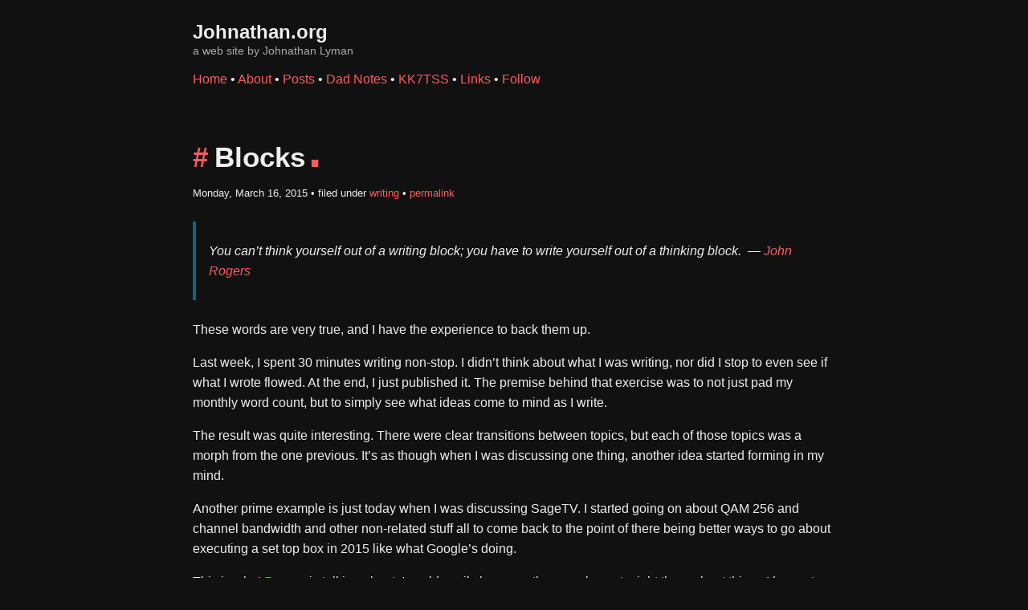

--- FILE ---
content_type: text/css; charset=UTF-8
request_url: https://johnathan.org/_bridgetown/static/css/main.5ba527dd984527492a07.css
body_size: 2409
content:
@font-face{font-family:"System Font";src:url("/fonts/jetbrains-mono-variable.ttf") format("truetype-variations")}:root{--width: 800px;--white: #fff;--background-body:#111;--background:#111;--background-alt:#111;--selection:#1c76c5;--text-main:#eee;--text-muted:#aaa;--accent:#fc5b5b;--focus:#0096bfab;--border:#526980;--code:#ffc2c2;--animation-duration:0.1s;--button-base:#0c151c;--button-hover:#040a0f;--scrollbar-thumb:var(--button-hover);--scrollbar-thumb-hover:rgb(0, 0, 0);--form-placeholder:#a9a9a9;--form-text:#fff;--variable:#d941e2;--highlight:#efdb43;--select-arrow:url("data:image/svg+xml;charset=utf-8,%3C?xml%20version=%271.0%27%20encoding=%27utf-8%27?%3E%20%3Csvg%20version=%271.1%27%20xmlns=%27http://www.w3.org/2000/svg%27%20xmlns:xlink=%27http://www.w3.org/1999/xlink%27%20height=%2762.5%27%20width=%27116.9%27%20fill=%27%23efefef%27%3E%20%3Cpath%20d=%27M115.3,1.6%20C113.7,0%20111.1,0%20109.5,1.6%20L58.5,52.7%20L7.4,1.6%20C5.8,0%203.2,0%201.6,1.6%20C0,3.2%200,5.8%201.6,7.4%20L55.5,61.3%20C56.3,62.1%2057.3,62.5%2058.4,62.5%20C59.4,62.5%2060.5,62.1%2061.3,61.3%20L115.2,7.4%20C116.9,5.8%20116.9,3.2%20115.3,1.6Z%27/%3E%20%3C/svg%3E")}html{scrollbar-color:#040a0f #202b38;scrollbar-color:var(--scrollbar-thumb) var(--background-body);scrollbar-width:thin}body{font-family:-apple-system,BlinkMacSystemFont,avenir next,avenir,segoe ui,helvetica neue,helvetica,Cantarell,Ubuntu,roboto,noto,arial,sans-serif;line-height:1.6;margin:0;padding:12px;word-wrap:break-word;color:#dbdbdb;color:var(--text-main);background:#202b38;background:var(--background-body);text-rendering:optimizeLegibility}header,footer{background-color:var(--background);padding:1rem}main{padding:0 10px}nav,main>section,footer>section{margin:0 auto;max-width:var(--width)}button,input{transition:background-color .1s linear,border-color .1s linear,color .1s linear,box-shadow .1s linear,transform .1s ease;transition:background-color var(--animation-duration) linear,border-color var(--animation-duration) linear,color var(--animation-duration) linear,box-shadow var(--animation-duration) linear,transform var(--animation-duration) ease}h1{font-size:2.2em;margin-top:0;margin-bottom:12px;margin-top:24px}h2,h3,h4,h5{margin-bottom:12px;margin-top:24px}h1,h2,h3,h4,h5,strong{color:#fff;color:var(--text-main)}h1,h2,h3,h4,h5,b,strong,th{font-weight:600}q::before,q::after{content:none}blockquote,q{border-left:4px solid rgba(0,150,191,.6705882353);border-left:4px solid var(--focus);margin:1.5em 0;padding:.5em 1em;font-style:italic}blockquote>footer{font-style:normal;border:0}blockquote cite{font-style:normal}address{font-style:normal}mark{background-color:#efdb43;background-color:var(--highlight);border-radius:2px;padding:0 2px 0 2px;color:#000}a>code,a>strong{color:inherit}button,select{cursor:pointer}input{display:block}input[type=button],input[type=range],input[type=radio]{cursor:pointer}select{display:block}[type=radio]{display:initial}input,button,select{color:#fff;color:var(--form-text);background-color:#161f27;background-color:var(--background);font-family:inherit;font-size:inherit;margin-right:6px;margin-bottom:6px;padding:10px;border:none;border-radius:6px;outline:none}button{background-color:#0c151c;background-color:var(--button-base);padding-right:30px;padding-left:30px}input[type=button]{background-color:#0c151c;background-color:var(--button-base);padding-right:30px;padding-left:30px}button:hover{background:#040a0f;background:var(--button-hover)}input{vertical-align:top}input[type=button]:hover{background:#040a0f;background:var(--button-hover)}input[type=color]{min-height:2rem;padding:8px;cursor:pointer}input[type=radio]{height:1em;width:1em;border-radius:100%}label{vertical-align:middle;margin-bottom:4px;display:inline-block}input:not([type=checkbox]):not([type=radio]),input[type=range]{appearance:none}select,button{appearance:none}select{background:#161f27 url("data:image/svg+xml;charset=utf-8,%3C?xml%20version=%271.0%27%20encoding=%27utf-8%27?%3E%20%3Csvg%20version=%271.1%27%20xmlns=%27http://www.w3.org/2000/svg%27%20xmlns:xlink=%27http://www.w3.org/1999/xlink%27%20height=%2762.5%27%20width=%27116.9%27%20fill=%27%23efefef%27%3E%20%3Cpath%20d=%27M115.3,1.6%20C113.7,0%20111.1,0%20109.5,1.6%20L58.5,52.7%20L7.4,1.6%20C5.8,0%203.2,0%201.6,1.6%20C0,3.2%200,5.8%201.6,7.4%20L55.5,61.3%20C56.3,62.1%2057.3,62.5%2058.4,62.5%20C59.4,62.5%2060.5,62.1%2061.3,61.3%20L115.2,7.4%20C116.9,5.8%20116.9,3.2%20115.3,1.6Z%27/%3E%20%3C/svg%3E") calc(100% - 12px) 50%/12px no-repeat;background:var(--background) var(--select-arrow) calc(100% - 12px) 50%/12px no-repeat;padding-right:35px}select::-ms-expand{display:none}select[multiple]{padding-right:10px;background-image:none;overflow-y:auto}input:focus,select:focus,button:focus{box-shadow:0 0 0 2px rgba(0,150,191,.6705882353);box-shadow:0 0 0 2px var(--focus)}input[type=radio]:active,input[type=button]:active,input[type=range]:active{transform:translateY(2px)}button:active{transform:translateY(2px)}input:disabled,select:disabled,button:disabled{cursor:not-allowed;opacity:.5}::-moz-placeholder,::-ms-input-placeholder,::placeholder{color:#a9a9a9;color:var(--form-placeholder)}input[type=range]{margin:10px 0;padding:10px 0;background:rgba(0,0,0,0)}input[type=range]:focus{outline:none}input[type=range]::-webkit-slider-runnable-track{width:100%;height:9.5px;-webkit-transition:.2s;transition:.2s;background:#161f27;background:var(--background);border-radius:3px}input[type=range]::-webkit-slider-thumb{box-shadow:0 1px 1px #000,0 0 1px #0d0d0d;height:20px;width:20px;border-radius:50%;background:#526980;background:var(--border);appearance:none;margin-top:-7px}input[type=range]:focus::-webkit-slider-runnable-track{background:#161f27;background:var(--background)}input[type=range]::-moz-range-track{width:100%;height:9.5px;-moz-transition:.2s;transition:.2s;background:#161f27;background:var(--background);border-radius:3px}input[type=range]::-moz-range-thumb{box-shadow:1px 1px 1px #000,0 0 1px #0d0d0d;height:20px;width:20px;border-radius:50%;background:#526980;background:var(--border)}input[type=range]::-ms-track{width:100%;height:9.5px;background:rgba(0,0,0,0);border-color:rgba(0,0,0,0);border-width:16px 0;color:rgba(0,0,0,0)}input[type=range]::-ms-fill-lower,input[type=range]::-ms-fill-upper{background:#161f27;background:var(--background);border:.2px solid #010101;border-radius:3px;box-shadow:1px 1px 1px #000,0 0 1px #0d0d0d}input[type=range]::-ms-thumb{box-shadow:1px 1px 1px #000,0 0 1px #0d0d0d;border:1px solid #000;height:20px;width:20px;border-radius:50%;background:#526980;background:var(--border)}input[type=range]:focus::-ms-fill-lower,input[type=range]:focus::-ms-fill-upper{background:#161f27;background:var(--background)}a{text-decoration:none;color:#41adff;color:var(--accent)}a:hover{color:var(--white);background-color:var(--accent)}code{background:#161f27;background:var(--background);color:#ffbe85;color:var(--code);padding:2.5px 5px;border-radius:6px;font-size:1rem}pre>code{padding:10px;display:block;overflow-x:auto}var{color:#d941e2;color:var(--variable);font-style:normal;font-family:monospace}img,video{max-width:100%;height:auto}hr{border:none;border-top:1px solid #526980;border-top:1px solid var(--border)}table{border-collapse:collapse;margin-bottom:10px;width:100%;table-layout:fixed}td,th{padding:6px;text-align:left;vertical-align:top;word-wrap:break-word}thead{border-bottom:1px solid #526980;border-bottom:1px solid var(--border)}tbody tr:nth-child(even){background-color:#161f27;background-color:var(--background)}tbody tr:nth-child(even) button{background-color:#1a242f;background-color:var(--background-alt)}tbody tr:nth-child(even) button:hover{background-color:#202b38;background-color:var(--background-body)}::-webkit-scrollbar{height:10px;width:10px}::-webkit-scrollbar-track{background:#161f27;background:var(--background);border-radius:6px}::-webkit-scrollbar-thumb{background:#040a0f;background:var(--scrollbar-thumb);border-radius:6px}::-webkit-scrollbar-thumb:hover{background:#000;background:var(--scrollbar-thumb-hover)}::-moz-selection,::selection{background-color:#1c76c5;background-color:var(--selection);color:#fff;color:var(--text-main)}details{display:flex;flex-direction:column;align-items:flex-start;background-color:#1a242f;background-color:var(--background-alt);padding:10px 10px 0;margin:1em 0;border-radius:6px;overflow:hidden}details[open]{padding:10px}details[open] summary{margin-bottom:10px}details>:last-child{margin-bottom:0}summary{display:list-item;background-color:#161f27;background-color:var(--background);padding:10px;margin:-10px -10px 0;cursor:pointer;outline:none}summary:hover,summary:focus{text-decoration:underline}details>:not(summary){margin-top:0}summary::-webkit-details-marker{color:#dbdbdb;color:var(--text-main)}dialog{background-color:#1a242f;background-color:var(--background-alt);color:#dbdbdb;color:var(--text-main);border:none;border-radius:6px;border-color:#526980;border-color:var(--border);padding:10px 30px}dialog>header:first-child{background-color:#161f27;background-color:var(--background);border-radius:6px 6px 0 0;margin:-10px -30px 10px;padding:10px;text-align:center}dialog::-webkit-backdrop,dialog::backdrop{background:rgba(0,0,0,.6117647059);-webkit-backdrop-filter:blur(4px);backdrop-filter:blur(4px)}footer{padding-top:10px;color:#a9b1ba;color:var(--text-muted)}body>footer{margin-top:40px}@media print{body,pre,code,summary,details,button,input{background-color:#fff}button,input{border:1px solid #000}body,h1,h2,h3,h4,h5,pre,code,button,input,footer,summary,strong{color:#000}summary::marker,summary::-webkit-details-marker{color:#000}tbody tr:nth-child(even){background-color:#f2f2f2}a{color:blue;text-decoration:underline}}nav .site-title{font-size:1.5rem;margin:0;line-height:1}nav .sub-title{line-height:1;margin:.25rem 0 0 0;font-size:.9rem;color:var(--text-muted)}ul.un{list-style:none;padding-left:0}.content h1{font-size:2.2em;margin-top:0;margin-bottom:12px;margin-top:24px;line-height:1}.content h1::before{content:"#";color:var(--accent);margin-right:.5rem}.content h1::after{content:".";color:var(--accent);font-family:system-ui,-apple-system,BlinkMacSystemFont,"Segoe UI",Roboto,Oxygen,Ubuntu,Cantarell,"Open Sans","Helvetica Neue",sans-serif;font-weight:bold;font-size:3rem;margin-left:.2rem}.content h2::before{content:"##";color:var(--accent);margin-right:.5rem}.content h3::before{content:"###";color:var(--accent);margin-right:.5rem}.content h4::before{content:"####";color:var(--accent);margin-right:.5rem}.content h5::before{content:"#####";color:var(--accent);margin-right:.5rem}.post-list{display:grid;gap:1rem;grid-row-gap:1.5rem;grid-template-columns:auto 1fr;margin-bottom:1rem}.post-list time{padding:0;color:var(--white);font-family:Menlo,Consolas,Monaco,Liberation Mono,Lucida Console,monospace}